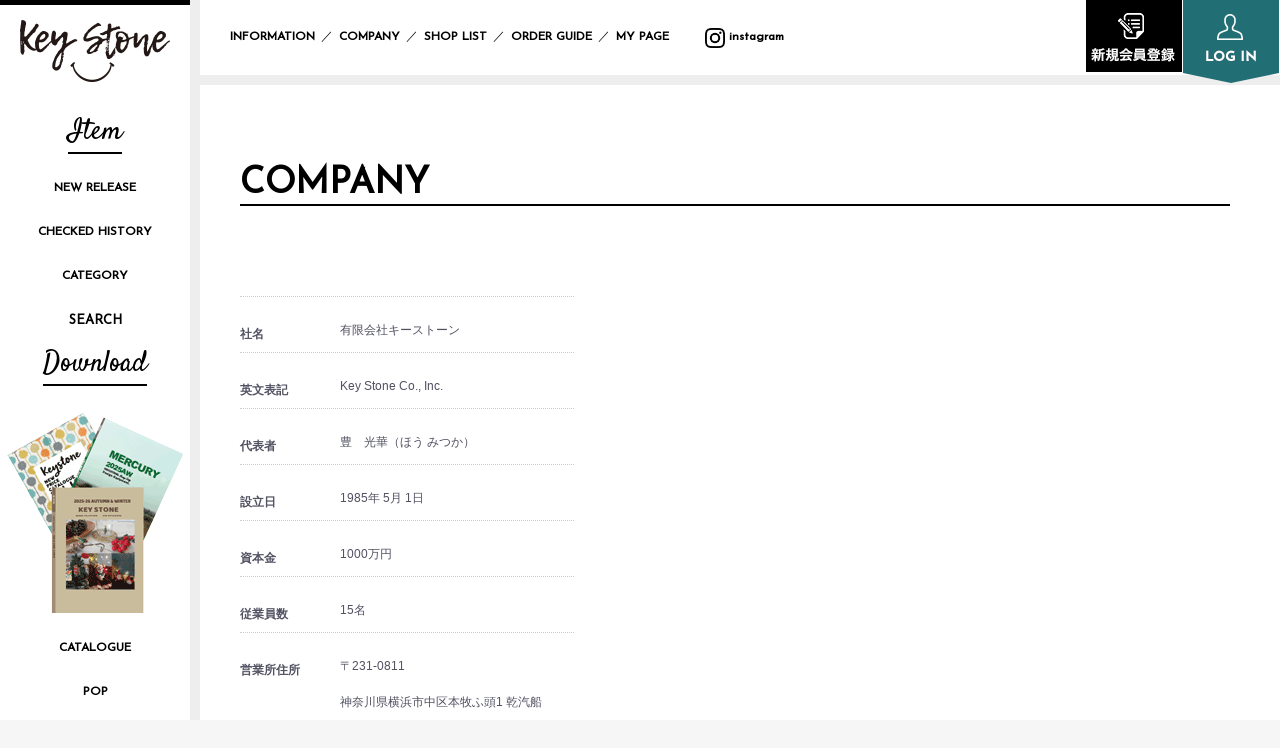

--- FILE ---
content_type: text/html; charset=UTF-8
request_url: https://ks-zakka.com/user_data/company
body_size: 14337
content:
<!doctype html>
<html lang="ja">
<head prefix="og: http://ogp.me/ns# fb: http://ogp.me/ns/fb# product: http://ogp.me/ns/product#">
    <meta charset="utf-8">
    <meta name="viewport" content="width=device-width, initial-scale=1, shrink-to-fit=no">
    <meta name="eccube-csrf-token" content="R2qlXV5-WrkZ7gtXd135LLDaq6UTeIRU2Dfs2TUwbyE">
    <title>KEY STONE / 会社概要</title>
                <meta name="description" content="安くてかわいい雑貨メーカーキーストーンの会社概要のページです。">
                <meta name="keywords" content="keystone,会社概要">
                <link rel="icon" href="/html/template/default/assets/img/common/favicon.ico">
    <link rel="stylesheet" href="https://maxcdn.bootstrapcdn.com/bootstrap/3.3.7/css/bootstrap.min.css">
    <link rel="stylesheet" href="https://use.fontawesome.com/releases/v5.3.1/css/all.css" integrity="sha384-mzrmE5qonljUremFsqc01SB46JvROS7bZs3IO2EmfFsd15uHvIt+Y8vEf7N7fWAU" crossorigin="anonymous">
    <link rel="stylesheet" href="//cdn.jsdelivr.net/jquery.slick/1.6.0/slick.css">
    <link rel="stylesheet" href="/html/template/default/assets/css/style.css">
        <script src="https://code.jquery.com/jquery-3.3.1.min.js" integrity="sha256-FgpCb/KJQlLNfOu91ta32o/NMZxltwRo8QtmkMRdAu8=" crossorigin="anonymous"></script>
    <script>
        $(function() {
            $.ajaxSetup({
                'headers': {
                    'ECCUBE-CSRF-TOKEN': $('meta[name="eccube-csrf-token"]').attr('content')
                }
            });
        });
    </script>
                    <!-- ▼gfont -->
            <link href="https://fonts.googleapis.com/css?family=Josefin+Sans|Satisfy" rel="stylesheet">
<script type="text/javascript" src="/eccube/html/template/default/assets/js/footerFixed.js"></script>
        <!-- ▲gfont -->
    <!-- ▼IE11対策用 -->
            <script src="/eccube/html/template/default/assets/js/jquery-3.1.1.min.js"></script>
<script src="/eccube/html/template/default/assets/js/ofi.js"></script>
<script>objectFitImages();</script>
<script type="text/javascript">
$(function(){
	$(document).on('contextmenu',function(e){
		return false;
	});
});
</script>
        <!-- ▲IE11対策用 -->
    <!-- ▼GoogleAnalytics -->
            <meta name="google-site-verification" content="google-site-verification=qQ4EiygJ8XIZogXU1yqVuDksd9z5pwEdPY3wX7MicK0" />
<!-- Google tag (gtag.js) -->
<script async src="https://www.googletagmanager.com/gtag/js?id=G-L5G4LQFG7M"></script>
<script>
  window.dataLayer = window.dataLayer || [];
  function gtag(){dataLayer.push(arguments);}
  gtag('js', new Date());

  gtag('config', 'G-L5G4LQFG7M');
</script>
<link rel="shortcut icon" href="/favicons/favicon.ico" />
<link rel="apple-touch-icon" href="/favicons/apple-touch-icon-180x180.png" sizes="180x180">
<link rel="icon" type="image/png" href="/favicons/icon-192x192.png" sizes="192x192">
        <!-- ▲GoogleAnalytics -->

            </head>
<body id="page_user_data" class="other_page">

<div class="ec-layoutRole">
        
        
    <div class="ec-layoutRole__contents">
                            <div class="ec-layoutRole__left">
                    <!-- ▼ロゴ -->
            <div class="ec-headerRole">
    <div class="ec-headerRole__title">
        <div class="ec-headerTitle">
            <div class="ec-headerTitle__title">
                <h1 class="header_logo">
  <a href="https://ks-zakka.com/">
      <img src="/html/template/default/assets/img/top/shop_logo.png">
  </a>
</h1>
            </div>
        </div>
    </div>
</div>
        <!-- ▲ロゴ -->
    <!-- ▼カテゴリナビ(PC) -->
            

<script type="text/javascript">
	function entryChange(){
		if(document.getElementById('changeSelect')){
			id = document.getElementById('changeSelect').value;
			document.getElementById('cid').value=id;
			if(id == '15'){
				//フォーム
				document.getElementById('sab_category15').style.display = "";
				document.getElementById('sab_category14').style.display = "none";
				document.getElementById('sab_category13').style.display = "none";
				document.getElementById('sab_category12').style.display = "none";
				document.getElementById('sab_category11').style.display = "none";
				document.getElementById('sab_category10').style.display = "none";
				document.getElementById('sab_category9').style.display = "none";
				document.getElementById('sab_category7').style.display = "none";
				document.getElementById('sab_category5').style.display = "none";
				document.getElementById('sab_category1').style.display = "none";
			}else if(id == '14'){
				//フォーム
				document.getElementById('sab_category14').style.display = "";
				document.getElementById('sab_category15').style.display = "none";
				document.getElementById('sab_category13').style.display = "none";
				document.getElementById('sab_category12').style.display = "none";
				document.getElementById('sab_category11').style.display = "none";
				document.getElementById('sab_category10').style.display = "none";
				document.getElementById('sab_category9').style.display = "none";
				document.getElementById('sab_category7').style.display = "none";
				document.getElementById('sab_category5').style.display = "none";
				document.getElementById('sab_category1').style.display = "none";
			}else if(id == '13'){
				//フォーム
				document.getElementById('sab_category13').style.display = "";
				document.getElementById('sab_category15').style.display = "none";
				document.getElementById('sab_category14').style.display = "none";
				document.getElementById('sab_category12').style.display = "none";
				document.getElementById('sab_category11').style.display = "none";
				document.getElementById('sab_category10').style.display = "none";
				document.getElementById('sab_category9').style.display = "none";
				document.getElementById('sab_category7').style.display = "none";
				document.getElementById('sab_category5').style.display = "none";
				document.getElementById('sab_category1').style.display = "none";
			}else if(id == '12'){
				//フォーム
				document.getElementById('sab_category12').style.display = "";
				document.getElementById('sab_category15').style.display = "none";
				document.getElementById('sab_category14').style.display = "none";
				document.getElementById('sab_category13').style.display = "none";
				document.getElementById('sab_category11').style.display = "none";
				document.getElementById('sab_category10').style.display = "none";
				document.getElementById('sab_category9').style.display = "none";
				document.getElementById('sab_category7').style.display = "none";
				document.getElementById('sab_category5').style.display = "none";
				document.getElementById('sab_category1').style.display = "none";
			}else if(id == '11'){
				//フォーム
				document.getElementById('sab_category11').style.display = "";
				document.getElementById('sab_category15').style.display = "none";
				document.getElementById('sab_category14').style.display = "none";
				document.getElementById('sab_category13').style.display = "none";
				document.getElementById('sab_category12').style.display = "none";
				document.getElementById('sab_category10').style.display = "none";
				document.getElementById('sab_category9').style.display = "none";
				document.getElementById('sab_category7').style.display = "none";
				document.getElementById('sab_category5').style.display = "none";
				document.getElementById('sab_category1').style.display = "none";
			}else if(id == '10'){
				//フォーム
				document.getElementById('sab_category10').style.display = "";
				document.getElementById('sab_category15').style.display = "none";
				document.getElementById('sab_category14').style.display = "none";
				document.getElementById('sab_category13').style.display = "none";
				document.getElementById('sab_category12').style.display = "none";
				document.getElementById('sab_category11').style.display = "none";
				document.getElementById('sab_category9').style.display = "none";
				document.getElementById('sab_category7').style.display = "none";
				document.getElementById('sab_category5').style.display = "none";
				document.getElementById('sab_category1').style.display = "none";
			}else if(id == '9'){
				//フォーム
				document.getElementById('sab_category9').style.display = "";
				document.getElementById('sab_category15').style.display = "none";
				document.getElementById('sab_category14').style.display = "none";
				document.getElementById('sab_category13').style.display = "none";
				document.getElementById('sab_category12').style.display = "none";
				document.getElementById('sab_category11').style.display = "none";
				document.getElementById('sab_category10').style.display = "none";
				document.getElementById('sab_category7').style.display = "none";
				document.getElementById('sab_category5').style.display = "none";
				document.getElementById('sab_category1').style.display = "none";
			}else if(id == '7'){
				//フォーム
				document.getElementById('sab_category7').style.display = "";
				document.getElementById('sab_category15').style.display = "none";
				document.getElementById('sab_category14').style.display = "none";
				document.getElementById('sab_category13').style.display = "none";
				document.getElementById('sab_category12').style.display = "none";
				document.getElementById('sab_category11').style.display = "none";
				document.getElementById('sab_category10').style.display = "none";
				document.getElementById('sab_category9').style.display = "none";
				document.getElementById('sab_category5').style.display = "none";
				document.getElementById('sab_category1').style.display = "none";
			}else if(id == '5'){
				//フォーム
				document.getElementById('sab_category5').style.display = "";
				document.getElementById('sab_category15').style.display = "none";
				document.getElementById('sab_category14').style.display = "none";
				document.getElementById('sab_category13').style.display = "none";
				document.getElementById('sab_category12').style.display = "none";
				document.getElementById('sab_category11').style.display = "none";
				document.getElementById('sab_category10').style.display = "none";
				document.getElementById('sab_category9').style.display = "none";
				document.getElementById('sab_category7').style.display = "none";
				document.getElementById('sab_category1').style.display = "none";
				}else if(id == '1'){
				//フォーム
				document.getElementById('sab_category1').style.display = "";
				document.getElementById('sab_category15').style.display = "none";
				document.getElementById('sab_category14').style.display = "none";
				document.getElementById('sab_category13').style.display = "none";
				document.getElementById('sab_category12').style.display = "none";
				document.getElementById('sab_category11').style.display = "none";
				document.getElementById('sab_category10').style.display = "none";
				document.getElementById('sab_category9').style.display = "none";
				document.getElementById('sab_category7').style.display = "none";
				document.getElementById('sab_category5').style.display = "none";
			}else{
				//フォーム
				document.getElementById('sab_category15').style.display = "none";
				document.getElementById('sab_category14').style.display = "none";
				document.getElementById('sab_category13').style.display = "none";
				document.getElementById('sab_category12').style.display = "none";
				document.getElementById('sab_category11').style.display = "none";
				document.getElementById('sab_category10').style.display = "none";
				document.getElementById('sab_category9').style.display = "none";
				document.getElementById('sab_category7').style.display = "none";
				document.getElementById('sab_category5').style.display = "none";
				document.getElementById('sab_category1').style.display = "none";
			}
		}
	}

window.onload = entryChange;
	
</script>
<script type="text/javascript">
	function entryChange2(obj){
	var idx = obj.selectedIndex;
    var id2 = obj.options[idx].value; // 値
	document.getElementById('cid').value=id2;
			
			}
</script>
    <style>
    /* ========================================================== */
/*   ここから下がメニューの設定                               */
/* ========================================================== */

/* メニューのON/OFFを保存する為のチェックボックス 非表示 */
#menuOn{
  display : none
}

menu ul{
position: fixed
  font-size   : 20px;
  line-height : 20px;
  //height      : 40px;
  width       : 100%;
  min-width   : 290px;
  z-index: 10000;
  display: block;
}

/* メニュー */
#menuOn:checked + menu{
 //max-width : 960px;/*コンテナと同じ数値を指定しておく必要あり*/
  z-index   : 20;
}

input[type="text"]:focus { max-width : 960px;/*コンテナと同じ数値を指定しておく必要あり*/
  z-index   : 20;}

/* オーバーレイ                                         */
/* メニューが表示されているときに                   */
/* LightBoxのように画面全体を覆うブロックを表示する     */
/* これによってメニュー部分を除いて                     */
/* 画面全体がチェックボックスへのクリックになるので     */
/* メニュー以外の部分をクリックするとメニューが閉じます */
#menuOn:checked + menu + div.overlay{
display:block;
  position : fixed;
  top      :  0;
  bottom   :  0;
  left     :  0;
  right    :  0;
  z-index  : 10;
  background : rgba(0,0,0,0.5);
}

#menuOn:checked + menu ul{
  display: block;
  z-index  : 100;
}

menu li a{
  display       : block;
  padding       :  10px;
}

menu li{
    padding-top: 20px;
  list-style-type : none;
  /* メニュー要素の背景色と合わせる*/
  background:rgba(0,0,0,0.90);
  color        : #fff;
  min-width       :  105px;
  max-width       :  312px;
  white-space     : nowrap;
  text-overflow   : ellipsis;
}

menu ul{
  position: absolute;
  top    : -320px;
  left  : 190px;
  width:312px;
  display: none;
  height:100vh;
}

/* ハンバーガーメニュー */
#menuOn + menu::after {
  position     : absolute;
  z-index      : 30;
  display      : block;
  content      : 'SEARCH';/* ハンバーガーメニュー*/
  line-height  : 30px;
  width        : 190px;
  padding : 0;
  color        : #000;
  right        :  0px;
  left        :  0px;
  top          :  0px;
  background   : #fff;
  font-size:13px;
}



/* メニューを閉じる */
#menuOn:checked + menu::after {
    color:#fff;
 background   : #000;
  content : '検索';/* 閉じるボタン */
}

#menuOn + menu:hover::after {
  color:#fff;
 background   : #000;
  content : '検索';/* 閉じるボタン */
}


    </style>
 

<div class="side_nav">
<h1 class="nav_title">Item</h1>
<ul>
<li class="sub-menu side_nav_fst"><a href="/products/list?category_id=98" data-tooltip="新着商品">NEW RELEASE</a>
                                <ul class="sub-menu-nav">

                 <li>
                     <a href="https://ks-zakka.com/products/list?category_id=382">
        新入荷｜クリスマス商品続々と入荷！
        </a>
                </li>
                
                 <li>
                     <a href="https://ks-zakka.com/products/list?category_id=381">
        新入荷｜今期のブランケットが揃いました！
        </a>
                </li>
                
                 <li>
                     <a href="https://ks-zakka.com/products/list?category_id=380">
        新入荷｜MCR STACKING MUG &amp; BAR MAT
        </a>
                </li>
                
                 <li>
                     <a href="https://ks-zakka.com/products/list?category_id=379">
        再入荷｜コットンメッシュバッグ
        </a>
                </li>
                
                 <li>
                     <a href="https://ks-zakka.com/products/list?category_id=378">
        新入荷｜PVCバッグシリーズ
        </a>
                </li>
                
                 <li>
                     <a href="https://ks-zakka.com/products/list?category_id=376">
        再入荷｜ブラス、アルミシリーズ
        </a>
                </li>
                
                 <li>
                     <a href="https://ks-zakka.com/products/list?category_id=375">
        再入荷｜PUB MIRROR
        </a>
                </li>
                
                 <li>
                     <a href="https://ks-zakka.com/products/list?category_id=374">
        新入荷｜LED FLOWER LIGHT
        </a>
                </li>
                
                 <li>
                     <a href="https://ks-zakka.com/products/list?category_id=373">
        新入荷｜コミックドッグ
        </a>
                </li>
                
                 <li>
                     <a href="https://ks-zakka.com/products/list?category_id=372">
        新入荷｜メタルポストカード　フラワーチルドレン
        </a>
                </li>
                        </ul>
                                                                                                                                                                                                        </li>    
<li class="side_nav_fst"><a href="/user_data/checked-history" data-tooltip="閲覧履歴">CHECKED HISTORY</a></li>
<li class="sub-menu side_nav_fst"><a href="#" data-tooltip="カテゴリー">CATEGORY</a>
  

        <ul class="sub-menu-nav">
            
                                                                            <li>
                             <a href="https://ks-zakka.com/products/list?category_id=1">
        FASHION
        </a>
                    <ul class="sub-menu-nav">
                                 <li>
                             <a href="https://ks-zakka.com/products/list?category_id=35">
        バッグ
        </a>
        
                </li>
                                 <li>
                             <a href="https://ks-zakka.com/products/list?category_id=39">
        ポーチ
        </a>
        
                </li>
                                 <li>
                             <a href="https://ks-zakka.com/products/list?category_id=42">
        小物入れ
        </a>
        
                </li>
                                 <li>
                             <a href="https://ks-zakka.com/products/list?category_id=50">
        バンダナ・ハンカチ
        </a>
        
                </li>
                                 <li>
                             <a href="https://ks-zakka.com/products/list?category_id=74">
        その他
        </a>
        
                </li>
                        </ul>
        
                </li>
                                                    <li>
                             <a href="https://ks-zakka.com/products/list?category_id=5">
        CLOCK
        </a>
                    <ul class="sub-menu-nav">
                                 <li>
                             <a href="https://ks-zakka.com/products/list?category_id=49">
        ウォールデコレーション
        </a>
        
                </li>
                                 <li>
                             <a href="https://ks-zakka.com/products/list?category_id=48">
        スタンドデコレーション
        </a>
        
                </li>
                        </ul>
        
                </li>
                                                    <li>
                             <a href="https://ks-zakka.com/products/list?category_id=7">
        DECORATION
        </a>
                    <ul class="sub-menu-nav">
                                 <li>
                             <a href="https://ks-zakka.com/products/list?category_id=73">
        バラエティー
        </a>
        
                </li>
                                 <li>
                             <a href="https://ks-zakka.com/products/list?category_id=19">
        ライト・照明
        </a>
        
                </li>
                                 <li>
                             <a href="https://ks-zakka.com/products/list?category_id=26">
        ウォールデコレーション
        </a>
        
                </li>
                                 <li>
                             <a href="https://ks-zakka.com/products/list?category_id=34">
        スタンドデコレーション
        </a>
        
                </li>
                                 <li>
                             <a href="https://ks-zakka.com/products/list?category_id=53">
        ノスタルジック
        </a>
        
                </li>
                                 <li>
                             <a href="https://ks-zakka.com/products/list?category_id=58">
        レター
        </a>
        
                </li>
                        </ul>
        
                </li>
                                                                                        <li>
                             <a href="https://ks-zakka.com/products/list?category_id=9">
        SEASON
        </a>
                    <ul class="sub-menu-nav">
                                 <li>
                             <a href="https://ks-zakka.com/products/list?category_id=59">
        サマー
        </a>
        
                </li>
                                 <li>
                             <a href="https://ks-zakka.com/products/list?category_id=18">
        クリスマス
        </a>
        
                </li>
                                 <li>
                             <a href="https://ks-zakka.com/products/list?category_id=20">
        ブランケット
        </a>
        
                </li>
                                 <li>
                             <a href="https://ks-zakka.com/products/list?category_id=21">
        防寒具
        </a>
        
                </li>
                                 <li>
                             <a href="https://ks-zakka.com/products/list?category_id=65">
        レジャー
        </a>
        
                </li>
                                 <li>
                             <a href="https://ks-zakka.com/products/list?category_id=97">
        その他
        </a>
        
                </li>
                        </ul>
        
                </li>
                                                    <li>
                             <a href="https://ks-zakka.com/products/list?category_id=10">
        INTERIOR
        </a>
                    <ul class="sub-menu-nav">
                                 <li>
                             <a href="https://ks-zakka.com/products/list?category_id=23">
        マット
        </a>
        
                </li>
                                 <li>
                             <a href="https://ks-zakka.com/products/list?category_id=24">
        クッション
        </a>
        
                </li>
                                 <li>
                             <a href="https://ks-zakka.com/products/list?category_id=28">
        マルチカバー/カーテン
        </a>
        
                </li>
                                 <li>
                             <a href="https://ks-zakka.com/products/list?category_id=29">
        サニタリー
        </a>
        
                </li>
                                 <li>
                             <a href="https://ks-zakka.com/products/list?category_id=30">
        収納
        </a>
        
                </li>
                                 <li>
                             <a href="https://ks-zakka.com/products/list?category_id=31">
        その他
        </a>
        
                </li>
                                 <li>
                             <a href="https://ks-zakka.com/products/list?category_id=33">
        ウォールデコレーション
        </a>
        
                </li>
                                 <li>
                             <a href="https://ks-zakka.com/products/list?category_id=38">
        フラワーベース
        </a>
        
                </li>
                                 <li>
                             <a href="https://ks-zakka.com/products/list?category_id=44">
        フレーム
        </a>
        
                </li>
                                 <li>
                             <a href="https://ks-zakka.com/products/list?category_id=45">
        小物入れ
        </a>
        
                </li>
                                 <li>
                             <a href="https://ks-zakka.com/products/list?category_id=51">
        ライト・照明
        </a>
        
                </li>
                                 <li>
                             <a href="https://ks-zakka.com/products/list?category_id=52">
        レター
        </a>
        
                </li>
                        </ul>
        
                </li>
                                                    <li>
                             <a href="https://ks-zakka.com/products/list?category_id=11">
        KITCHEN
        </a>
                    <ul class="sub-menu-nav">
                                 <li>
                             <a href="https://ks-zakka.com/products/list?category_id=61">
        カトラリー
        </a>
        
                </li>
                                 <li>
                             <a href="https://ks-zakka.com/products/list?category_id=25">
        テーブルウエア
        </a>
        
                </li>
                                 <li>
                             <a href="https://ks-zakka.com/products/list?category_id=36">
        ファブリック
        </a>
        
                </li>
                                 <li>
                             <a href="https://ks-zakka.com/products/list?category_id=62">
        バラエティー
        </a>
        
                </li>
                        </ul>
        
                </li>
                                                    <li>
                             <a href="https://ks-zakka.com/products/list?category_id=12">
        GREEN
        </a>
                    <ul class="sub-menu-nav">
                                 <li>
                             <a href="https://ks-zakka.com/products/list?category_id=54">
        プランター・ハンギング
        </a>
        
                </li>
                                 <li>
                             <a href="https://ks-zakka.com/products/list?category_id=55">
        イミテーション
        </a>
        
                </li>
                        </ul>
        
                </li>
                                                    <li>
                             <a href="https://ks-zakka.com/products/list?category_id=13">
        KIDS
        </a>
                    <ul class="sub-menu-nav">
                                 <li>
                             <a href="https://ks-zakka.com/products/list?category_id=70">
        バッグ
        </a>
        
                </li>
                                 <li>
                             <a href="https://ks-zakka.com/products/list?category_id=71">
        レイングッズ
        </a>
        
                </li>
                                 <li>
                             <a href="https://ks-zakka.com/products/list?category_id=72">
        サングラス
        </a>
        
                </li>
                        </ul>
        
                </li>
                                                    <li>
                             <a href="https://ks-zakka.com/products/list?category_id=14">
        FERNANDA
        </a>
                    <ul class="sub-menu-nav">
                                 <li>
                             <a href="https://ks-zakka.com/products/list?category_id=255">
        テスター
        </a>
        
                </li>
                                 <li>
                             <a href="https://ks-zakka.com/products/list?category_id=75">
        ボディーケア用品
        </a>
        
                </li>
                                 <li>
                             <a href="https://ks-zakka.com/products/list?category_id=77">
        ハンドケア用品
        </a>
        
                </li>
                                 <li>
                             <a href="https://ks-zakka.com/products/list?category_id=78">
        ヘアケア用品
        </a>
        
                </li>
                                 <li>
                             <a href="https://ks-zakka.com/products/list?category_id=79">
        アロマ
        </a>
        
                </li>
                                 <li>
                             <a href="https://ks-zakka.com/products/list?category_id=76">
        その他
        </a>
        
                </li>
                        </ul>
        
                </li>
                                                    <li>
                             <a href="https://ks-zakka.com/products/list?category_id=15">
        MERCURY
        </a>
                    <ul class="sub-menu-nav">
                                 <li>
                             <a href="https://ks-zakka.com/products/list?category_id=80">
        収納
        </a>
        
                </li>
                                 <li>
                             <a href="https://ks-zakka.com/products/list?category_id=81">
        ファブリック
        </a>
        
                </li>
                                 <li>
                             <a href="https://ks-zakka.com/products/list?category_id=82">
        ガレージ
        </a>
        
                </li>
                                 <li>
                             <a href="https://ks-zakka.com/products/list?category_id=83">
        クロック
        </a>
        
                </li>
                                 <li>
                             <a href="https://ks-zakka.com/products/list?category_id=84">
        ステーショナリー
        </a>
        
                </li>
                                 <li>
                             <a href="https://ks-zakka.com/products/list?category_id=85">
        その他
        </a>
        
                </li>
                                 <li>
                             <a href="https://ks-zakka.com/products/list?category_id=86">
        テーブルウエア
        </a>
        
                </li>
                                 <li>
                             <a href="https://ks-zakka.com/products/list?category_id=88">
        ライト・照明
        </a>
        
                </li>
                                 <li>
                             <a href="https://ks-zakka.com/products/list?category_id=90">
        マット
        </a>
        
                </li>
                                 <li>
                             <a href="https://ks-zakka.com/products/list?category_id=91">
        サニタリー
        </a>
        
                </li>
                                 <li>
                             <a href="https://ks-zakka.com/products/list?category_id=92">
        アウトドア
        </a>
        
                </li>
                                 <li>
                             <a href="https://ks-zakka.com/products/list?category_id=94">
        バッグ
        </a>
        
                </li>
                                 <li>
                             <a href="https://ks-zakka.com/products/list?category_id=95">
        ウォールデコレーション
        </a>
        
                </li>
                                 <li>
                             <a href="https://ks-zakka.com/products/list?category_id=96">
        レイングッズ
        </a>
        
                </li>
                        </ul>
        
                </li>
                                                 <!--{* ▼会員だけに表示 *}-->
               <!-- -->
                                                                                                                             <li>
                             <a href="https://ks-zakka.com/products/list?category_id=271">
        KS collection
        </a>
        
                </li>
                                </ul>
        
</li>
<li class="sub-menu side_nav_fst" style="z-index:100;">
<label for="menuOn">
    <input id="menuOn" type="checkbox">
<menu>
<ul class="sub-menu-nav">
    <li>
        <div class="ec-headerSearch">
    <form method="get" class="searchform" action="/products/list">
        <div class="ec-headerSearch__category">
            <div class="ec-select">
                            <select name="category_id1" class="category_id ec-select_search" id="changeSelect" onchange="entryChange();">
								<option value="">カテゴリーを選択</option>
								<option value="15">MERCURY</option>
								<option value="14">FERNANDA</option>
								<option value="13">KIDS</option>
								<option value="12">GREEN</option>
								<option value="11">KITCHEN</option>
								<option value="10">INTERIOR</option>
								<option value="9">SEASON</option>
								<option value="7">DECORATION</option>
								<option value="5">CLOCK</option>
								<option value="1">FASHION</option>
								<!--{* ▼会員だけに表示 *}-->
							</select>
							 </div>
	<div class="ec-select">			
    <select name="category_id2" class="category_id ec-select_search" id="sab_category15" onchange="entryChange2(this);">
		<option value="">サブカテゴリーを選択</option>
		<option value="94">　バッグ</option>
		<option value="80">　収納</option>
		<option value="81">　ファブリック</option>
		<option value="82">　ガレージ</option>
		<option value="83">　クロック</option>
		<option value="84">　ステーショナリー</option>
		<option value="95">　ウォールデコレーション</option>
		<option value="96">　レイングッズ</option>
		<option value="86">　テーブルウエア</option>
		<option value="87">　デコレーション</option>
		<option value="92">　アウトドア</option>
		<option value="90">　マット</option>
		<option value="91">　サニタリー</option>
		<option value="93">　インテリア</option>
		<option value="88">　ライト・照明</option>
		<option value="85">　その他</option>
		</select>
		<select name="category_id3" class="category_id ec-select_search" id="sab_category14" onchange="entryChange2(this);">	
		<option value="">サブカテゴリーを選択</option>
			<option value="75">　ボディーケア用品</option>
			<option value="77">　ハンドケア用品</option>
			<option value="78">　ヘアケア用品</option>
			<option value="79">　アロマ</option>
			<option value="76">　その他</option>
		</select>
		<select name="category_id4" class="category_id ec-select_search" id="sab_category13" onchange="entryChange2(this);">	
		<option value="">サブカテゴリーを選択</option>
			<option value="70">　バッグ</option>
			<option value="69">　バラエティー</option>
			<option value="68">　カトラリー</option>
			<option value="67">　テーブルウェア</option>
			<option value="71">　レイングッズ</option>
			<option value="72">　サングラス</option>
		</select>
		<select name="category_id5" class="category_id ec-select_search" id="sab_category12" onchange="entryChange2(this);">	
		<option value="">サブカテゴリーを選択</option>
			<option value="54">　プランター・ハンギング</option>
			<option value="55">　イミテーション</option>
			<option value="56">　クッション</option>
			<option value="57">　ウォールデコレーション</option>
			<option value="40">　その他</option>
		</select>
		<select name="category_id6" class="category_id ec-select_search" id="sab_category11" onchange="entryChange2(this);">
		<option value="">サブカテゴリーを選択</option>
			<option value="61">　カトラリー</option>
			<option value="22">　マット</option>
			<option value="25">　テーブルウエア</option>
			<option value="36">　ファブリック</option>
			<option value="62">　バラエティー</option>
			<option value="37">　収納</option>
			<option value="41">　バッグ</option>
			<option value="63">　その他</option>
		</select>
		<select name="category_id7" class="category_id ec-select_search" id="sab_category10" onchange="entryChange2(this);">	
		<option value="">サブカテゴリーを選択</option>
			<option value="52">　レター</option>
			<option value="51">　ライト・照明</option>
			<option value="46">　テーブルウエア</option>
			<option value="44">　フレーム</option>
			<option value="23">　マット</option>
			<option value="24">　クッション</option>
			<option value="28">　マルチカバー/カーテン</option>
			<option value="29">　サニタリー</option>
			<option value="30">　収納</option>
			<option value="32">　ステーショナリー</option>
			<option value="33">　ウォールデコレーション</option>
			<option value="60">　バラエティー</option>
			<option value="38">　ポーチ</option>
			<option value="45">　小物入れ</option>
			<option value="66">　サニタリー</option>
			<option value="31">　その他</option>
		</select>
		<select name="category_id8" class="category_id ec-select_search" id="sab_category9" onchange="entryChange2(this);">
		<option value="">サブカテゴリーを選択</option>
			<option value="59">　サマー</option>
			<option value="18">　クリスマス</option>
			<option value="20">　ブランケット</option>
			<option value="21">　防寒具</option>
			<option value="64">　バッグ</option>
			<option value="65">　レジャー</option>
			<option value="97">　その他</option>
		</select>
		<select name="category_id9" class="category_id ec-select_search" id="sab_category7" onchange="entryChange2(this);">	
		<option value="">サブカテゴリーを選択</option>
			<option value="73">　バラエティー</option>
			<option value="47">　フレーム</option>
			<option value="19">　ライト・照明</option>
			<option value="26">　ウォールデコレーション</option>
			<option value="34">　スタンドデコレーション</option>
			<option value="53">　ノスタルジック</option>
			<option value="58">　レター</option>
		</select>
		<select name="category_id9" class="category_id ec-select_search" id="sab_category5" onchange="entryChange2(this);">	
		<option value="">サブカテゴリーを選択</option>
			<option value="49">　ウォールデコレーション</option>
			<option value="48">　スタンドデコレーション</option>
		</select>
		<select name="category_id10" class="category_id ec-select_search" id="sab_category1" onchange="entryChange2(this);">	
		<option value="">サブカテゴリーを選択</option>
			<option value="35">　バッグ</option>
			<option value="39">　ポーチ</option>
			<option value="42">　小物入れ</option>
			<option value="50">　ファブリック</option>
			<option value="74">　その他</option>
		</select>
            </div>
            
            <div class="ec-check_tag">
            <h3>タグを選択</h3>
            <div>
            <input type="checkbox" name="tag_id" id="tag1" value="20"><label for="tag1" class="checkbox">デコラティブ</label><br>
            <input type="checkbox" name="tag_id" id="tag2" value="19"><label for="tag2" class="checkbox">インダストリアル</label><br>
            <input type="checkbox" name="tag_id" id="tag3" value="18"><label for="tag3" class="checkbox">ストリート</label><br>
            <input type="checkbox" name="tag_id" id="tag4" value="17"><label for="tag4" class="checkbox">トライバル</label><br>
            <input type="checkbox" name="tag_id" id="tag5" value="16"><label for="tag5" class="checkbox">サーフ・トロピカル</label><br>
            <input type="checkbox" name="tag_id" id="tag6" value="15"><label for="tag6" class="checkbox">シャビー・シック</label><br>
            <input type="checkbox" name="tag_id" id="tag7" value="14"><label for="tag7" class="checkbox">アウトドア</label><br>
            <input type="checkbox" name="tag_id" id="tag8" value="13"><label for="tag8" class="checkbox">シンプル</label><br>
            <input type="checkbox" name="tag_id" id="tag9" value="12"><label for="tag9" class="checkbox">ヨーロピアン</label><br>
            </div>
            <div>
            <input type="checkbox" name="tag_id" id="tag10" value="11"><label for="tag10" class="checkbox">ポップ・キュート</label><br>
            <input type="checkbox" name="tag_id" id="tag11" value="10"><label for="tag11" class="checkbox">モダン</label><br>
            <input type="checkbox" name="tag_id" id="tag12" value="9"><label for="tag12" class="checkbox">クラフト</label><br>
            <input type="checkbox" name="tag_id" id="tag13" value="8"><label for="tag13" class="checkbox">エレガント</label><br>
            <input type="checkbox" name="tag_id" id="tag14" value="7"><label for="tag14" class="checkbox">ナチュラル</label><br>
            <input type="checkbox" name="tag_id" id="tag15" value="6"><label for="tag15" class="checkbox">カラフル</label><br>
            <input type="checkbox" name="tag_id" id="tag16" value="5"><label for="tag16" class="checkbox">アメリカ</label><br>
            <input type="checkbox" name="tag_id" id="tag17" value="4"><label for="tag17" class="checkbox">ビンテージ</label><br>
            </div>
            </div>
        </div>
        <div class="ec-headerSearch__keyword">
            <div class="ec-input">
                <input type="search" name="page_name" maxlength="50" class="search-name" placeholder="ページ数" />
            </div>
        </div>
        <br>
        <div class="ec-headerSearch__keyword">
            <div class="ec-input">
                <input type="search" name="name" maxlength="50" class="search-name" placeholder="キーワード、品番" />
            </div>
<input type="hidden" name="category_id" id="cid" value="">
			
        </div>
        <div class="ec-headerSearch__btn">
        <button type="submit">
                    <div class="ec-icon">
                        検索する
                        
                    </div>
                </button>
                </div>
    </form>
</div>
    </li>
</ul>
</menu>
 <div class="overlay"></div>
  </label>
</li>
<!--{* ▼会員だけに表示 *}-->
</ul>
<h1 class="nav_title">Download</h1>
<ul>
<li><a href="/products/list?category_id=8"><img src="/eccube/html/user_data/cataloguejkts_2025AW.png"></a></li>
<li class="side_nav_fst"><a href="/products/list?category_id=8" data-tooltip="カタログの取得・閲覧">CATALOGUE</a></li> 
<li class="side_nav_fst"><a href="/products/list?category_id=102" data-tooltip="ポップ">POP</a></li>
<li class="side_nav_fst"><a href="/user_data/stocklist" data-tooltip="在庫表">STOCK LIST</a></li>
<li class="side_nav_fst"><a href="/user_data/ordersheet" data-tooltip="注文表">ORDER SHEET</a></li>
</ul>
</div>
        <!-- ▲カテゴリナビ(PC) -->

            </div>
        
                                    
        <div class="ec-layoutRole__mainWithColumn">
                                        <div class="ec-layoutRole__mainTop">
                        <!-- ▼ヘッダー(商品検索・ログインナビ・カート) -->
            <div class="ec-headerNaviRole">
    <div class="ec-headerNaviRole__left">
        <div class="sp_logo"><a href="/"><img src="/eccube/html/template/default/assets/img/top/shop_logo.png"></a></div>
        <div class="ec-headerNav">
        <a href="/user_data/information" data-tooltip="新着情報">INFORMATION</a>／<a href="/user_data/company" data-tooltip="会社概要">COMPANY</a><!--／<a href="/eccube/user_data/recruit" data-tooltip="採用情報">RECRUIT</a>-->／<a href="/user_data/shoplist" data-tooltip="店舗一覧">SHOP LIST</a>／<a href="/user_data/orderguide" data-tooltip="注文ガイド">ORDER GUIDE</a>／<a href="/mypage/" data-tooltip="マイページ">MY PAGE　　</a><a href="https://www.instagram.com/key_stone_zakka/" target="_blank"><img src="/eccube/html/template/default/assets/img/common/header_insta_logo.png" style="vertical-align:middle;width:20px; "> instagram</a>

        </div>
        <div class="ec-headerRole__navSP">
            
<div class="ec-headerNavSP">
    <i class="fas fa-bars"></i>
</div>
        </div>
    </div>
    <div class="ec-headerNaviRole__right">
        <div class="ec-headerNaviRole__nav">
            

<div class="ec-headerNav_r">
            <div class="ec-headerRole__touroku">
            <a href="/user_data/registration"><img src="/html/template/default/assets/img/top/btn_touroku.png"></a>
        </div>
        <div class="ec-headerRole__login">
            <a href="/mypage/login" target="_parent"><img src="/html/template/default/assets/img/top/btn_login.png"></a>
        </div></div>
        </div>
    </div>
    
</div>
        <!-- ▲ヘッダー(商品検索・ログインナビ・カート) -->

                </div>
            
                        
<div class="ec-role">
    <div class="ec-pageHeader">
        <h1>COMPANY</h1>
    </div>
    <div class="ec-pageHeader">
        <div class="ec-off1Grid__cell d-flex">
            <div class="ec-borderedDefs">
                                    <dl id="help_about_box__company_name">
                        <dt>
                            <label class="ec-label">社名</label>
                        </dt>
                        <dd>有限会社キーストーン</dd>
                    </dl>
                                                    <dl id="help_about_box__shopnameeng">
                        <dt>
                            <label class="ec-label">英文表記</label>
                        </dt>
                        <dd>Key Stone Co., Inc.</dd>
                    </dl>
                                <dl id="help_about_box__ceo">
                        <dt>
                            <label class="ec-label">代表者</label>
                        </dt>
                        <dd>豊　光華（ほう みつか）</dd>
                    </dl>
                <dl id="help_about_box__est">
                        <dt>
                            <label class="ec-label">設立日</label>
                        </dt>
                        <dd>1985年 5月 1日</dd>
                    </dl>
                    <dl id="help_about_box__capital">
                        <dt>
                            <label class="ec-label">資本金</label>
                        </dt>
                        <dd>1000万円</dd>
                    </dl>
                    <dl id="help_about_box__capital">
                        <dt>
                            <label class="ec-label">従業員数</label>
                        </dt>
                        <dd>15名</dd>
                    </dl>

                                    <dl id="help_about_box__address">
                        <dt>
                            <label class="ec-label">営業所住所</label>
                        </dt>
                        <dd>〒231-0811<br />
                            神奈川県横浜市中区本牧ふ頭1 乾汽船（株）本牧埠頭倉庫内
                        </dd>
                    </dl>
                
                <!--                    <dl id="help_about_box__phone_number">
                        <dt>
                            <label class="ec-label">電話番号</label>
                        </dt>
                        <dd>0459002002</dd>
                    </dl>
                -->
                <dl id="help_about_box__phone_number">
                        <dt>
                            <label class="ec-label">Address</label>
                        </dt>
                        <dd>Inui Warehouse, 1 Honmoku-futo, Naka-ku,
Yokohama-shi, Kanagawa-ken 231-0811 JAPAN</dd>
                    </dl>
                    <dl id="help_about_box__phone_number">
                        <dt>
                            <label class="ec-label">Phone</label>
                        </dt>
                        <dd>045-900-2002 (81-45-9002002)</dd>
                    </dl>
                    <dl id="help_about_box__phone_number">
                        <dt>
                            <label class="ec-label">Fax</label>
                        </dt>
                        <dd>045-900-2099 (81-45-9002099)</dd>
                    </dl>
                    <dl id="help_about_box__phone_number">
                        <dt>
                            <label class="ec-label">E-mail</label>
                        </dt>
                        <dd><a href="m&#97;i&#108;t&#111;:i&#110;&#102;&#111;&#64;&#107;&#115;&#45;z&#97;&#107;&#107;&#97;.&#99;&#111;&#109;">i&#110;&#102;&#111;&#64;&#107;&#115;&#45;z&#97;&#107;&#107;&#97;.&#99;&#111;&#109;</a></dd>
                    </dl>
                
                                    <dl id="help_about_box__good_traded">
                        <dt>
                            <label class="ec-label">事業内容</label>
                        </dt>
                        <dd>生活雑貨の輸入・企画・卸・製造</dd>
                    </dl>
                                    <dl id="help_about_box__business_hour">
                        <dt>
                            <label class="ec-label">取引銀行</label>
                        </dt>
                        <dd>三井住友銀行　横浜中央支店<br>
</dd>
                    </dl>
                    <dl id="help_about_box__business_hour">
                        <dt>
                            <label class="ec-label">決算月</label>
                        </dt>
                        <dd>7月</dd>
                    </dl>
                            </div>
        <div><div class="ggmap"><iframe src="https://www.google.com/maps/embed?pb=!1m18!1m12!1m3!1d13002.647521246534!2d139.65701183470856!3d35.438405034024214!2m3!1f0!2f0!3f0!3m2!1i1024!2i768!4f13.1!3m3!1m2!1s0x0%3A0xeebd4870cd1d47ca!2z5Lm-5rG96Ii5IOacrOeJp-WfoOmgreWAieW6qw!5e0!3m2!1sja!2sjp!4v1565608170812!5m2!1sja!2sjp" width="600" height="450" frameborder="0" style="border:0" allowfullscreen></iframe></div><br>
        <!--<div id="access"><img src="/html/template/default/assets/img/common/access.png" class="img-responsive"></div>-->
        </div>
        </div>
    </div>
   
</div>


                                </div>

                    </div>

        
                <div class="ec-layoutRole__footer">
                <!-- ▼フッター -->
            <div class="ec-footerRole" id="footer">
    <div class="ec-footerRole__inner">
        <ul class="ec-footerNavi">
            <li class="footer_logo"><a href="https://ks-zakka.com/"><img src="/eccube/html/template/default/assets/img/common/LOGO_w.png"></a><br>

<p>有限会社 キーストーン<br>
Key Stone Co., Inc.</p>
<a href="https://www.instagram.com/key_stone_zakka/" target="_blank" class="footer_insta"><img src="/eccube/html/template/default/assets/img/common/footer_insta_logo.png"> instagram</a>

</li>
            <li>〒 231-0811<br>
神奈川県横浜市中区本牧埠頭1<br>
乾汽船（株）本牧埠頭倉庫内<br>
Phone 045-900-2002 (81-45-9002002)<br>
Fax 045-900-2099 (81-45-9002099)<br>

            </li>
        </ul>
        <ul class="ec-footerNavi">
            <li class="ec-footerNavi__link"><a href="/" data-tooltip="トップページ">TOP</a></li>
            <li class="ec-footerNavi__link"><a href="/user_data/information" data-tooltip="新着情報">INFORMATION</a></li>
            <li class="ec-footerNavi__link"><a href="/user_data/company" data-tooltip="会社概要">COMPANY</a></li>
            <!--<li class="ec-footerNavi__link"><a href="/eccube/user_data/recruit" data-tooltip="採用情報">RECRUIT</a></li>-->
            <li class="ec-footerNavi__link"><a href="/user_data/shoplist" data-tooltip="店舗一覧">SHOP LIST</a></li>

        </ul>
        <ul class="ec-footerNavi">
            <li class="ec-footerNavi__link"><a href="/user_data/orderguide" data-tooltip="注文ガイド">ORDER GUIDE</a></li>
            <li class="ec-footerNavi__link"><a href="https://ks-zakka.com/help/privacy" data-tooltip="プライバシーポリシー">PRIVACY POLICY</a></li>
                        <li class="ec-footerNavi__link"><a href="/user_data/site_policy" data-tooltip="サイトポリシー">SITE POLICY</a></li>

            <li class="ec-footerNavi__link"><a href="https://ks-zakka.com/help/tradelaw" data-tooltip="特定商取引法に基づく表記">SPECIFIC TRANSACTION</a></li>
            <li class="ec-footerNavi__link"><a href="https://ks-zakka.com/contact" data-tooltip="お問い合わせ">CONTACT</a></li>
            <li class="ec-footerNavi__link ec-footerNavi__bnr"><a href="http://mercury-industry.com/" target="_blank"><img src="/eccube/html/template/default/assets/img/common/mcr_taglogo.png"><span>コンセプトサイトへ</span></a></li>
        </ul>
   </div>
   <div class="ec-footerTitle">
            <div class="ec-footerTitle__copyright">copyright (c) KEY STONE all rights reserved.</div>
 </div>
</div>
        <!-- ▲フッター -->

        </div>
    </div><!-- ec-layoutRole -->

<div class="ec-overlayRole"></div>
<div class="ec-drawerRoleClose"><i class="fas fa-times"></i></div>
<div class="ec-drawerRole">
                    <!-- ▼ログインナビ(SP) -->
            
<div class="ec-headerLinkArea">
    <div class="ec-headerLink__list">
        
        
                <a class="ec-headerLink__item" href="https://ks-zakka.com/">
            <div class="ec-headerLink__icon">
                <i class="fas fa-home fa-fw"></i>
            </div>
            <span>ホームに戻る</span>
        </a>
        <a class="ec-headerLink__item" href="https://ks-zakka.com/cart">
            <div class="ec-headerLink__icon">
                <i class="fas fa-shopping-cart fa-fw"></i>
            </div>
            <span>カートを見る</span>
        </a>
       
    </div>
    
</div>
        <!-- ▲ログインナビ(SP) -->
    <!-- ▼カテゴリナビ(SP) -->
            
    <script>
$(function () {
  $('.ec-check_tag input').click(function() {
    var checked_length = $('.ec-check_tag input:checked').length;

    // 選択上限は3つまで
    if (checked_length >= 3) {
      $('.ec-check_tag input:not(:checked)').attr('disabled', 'disabled');
    } else {
      $('.ec-check_tag input:not(:checked)').removeAttr('disabled');
    }
  });
});
    </script>
	
	<script type="text/javascript">
	function entryChange(){
		if(document.getElementById('changeSelect')){
			id = document.getElementById('changeSelect').value;
			document.getElementById('cid').value=id;
			if(id == '15'){
				//フォーム
				document.getElementById('sab_category15').style.display = "";
				document.getElementById('sab_category14').style.display = "none";
				document.getElementById('sab_category13').style.display = "none";
				document.getElementById('sab_category12').style.display = "none";
				document.getElementById('sab_category11').style.display = "none";
				document.getElementById('sab_category10').style.display = "none";
				document.getElementById('sab_category9').style.display = "none";
				document.getElementById('sab_category7').style.display = "none";
				document.getElementById('sab_category5').style.display = "none";
				document.getElementById('sab_category1').style.display = "none";
			}else if(id == '14'){
				//フォーム
				document.getElementById('sab_category14').style.display = "";
				document.getElementById('sab_category15').style.display = "none";
				document.getElementById('sab_category13').style.display = "none";
				document.getElementById('sab_category12').style.display = "none";
				document.getElementById('sab_category11').style.display = "none";
				document.getElementById('sab_category10').style.display = "none";
				document.getElementById('sab_category9').style.display = "none";
				document.getElementById('sab_category7').style.display = "none";
				document.getElementById('sab_category5').style.display = "none";
				document.getElementById('sab_category1').style.display = "none";
			}else if(id == '13'){
				//フォーム
				document.getElementById('sab_category13').style.display = "";
				document.getElementById('sab_category15').style.display = "none";
				document.getElementById('sab_category14').style.display = "none";
				document.getElementById('sab_category12').style.display = "none";
				document.getElementById('sab_category11').style.display = "none";
				document.getElementById('sab_category10').style.display = "none";
				document.getElementById('sab_category9').style.display = "none";
				document.getElementById('sab_category7').style.display = "none";
				document.getElementById('sab_category5').style.display = "none";
				document.getElementById('sab_category1').style.display = "none";
			}else if(id == '12'){
				//フォーム
				document.getElementById('sab_category12').style.display = "";
				document.getElementById('sab_category15').style.display = "none";
				document.getElementById('sab_category14').style.display = "none";
				document.getElementById('sab_category13').style.display = "none";
				document.getElementById('sab_category11').style.display = "none";
				document.getElementById('sab_category10').style.display = "none";
				document.getElementById('sab_category9').style.display = "none";
				document.getElementById('sab_category7').style.display = "none";
				document.getElementById('sab_category5').style.display = "none";
				document.getElementById('sab_category1').style.display = "none";
			}else if(id == '11'){
				//フォーム
				document.getElementById('sab_category11').style.display = "";
				document.getElementById('sab_category15').style.display = "none";
				document.getElementById('sab_category14').style.display = "none";
				document.getElementById('sab_category13').style.display = "none";
				document.getElementById('sab_category12').style.display = "none";
				document.getElementById('sab_category10').style.display = "none";
				document.getElementById('sab_category9').style.display = "none";
				document.getElementById('sab_category7').style.display = "none";
				document.getElementById('sab_category5').style.display = "none";
				document.getElementById('sab_category1').style.display = "none";
			}else if(id == '10'){
				//フォーム
				document.getElementById('sab_category10').style.display = "";
				document.getElementById('sab_category15').style.display = "none";
				document.getElementById('sab_category14').style.display = "none";
				document.getElementById('sab_category13').style.display = "none";
				document.getElementById('sab_category12').style.display = "none";
				document.getElementById('sab_category11').style.display = "none";
				document.getElementById('sab_category9').style.display = "none";
				document.getElementById('sab_category7').style.display = "none";
				document.getElementById('sab_category5').style.display = "none";
				document.getElementById('sab_category1').style.display = "none";
			}else if(id == '9'){
				//フォーム
				document.getElementById('sab_category9').style.display = "";
				document.getElementById('sab_category15').style.display = "none";
				document.getElementById('sab_category14').style.display = "none";
				document.getElementById('sab_category13').style.display = "none";
				document.getElementById('sab_category12').style.display = "none";
				document.getElementById('sab_category11').style.display = "none";
				document.getElementById('sab_category10').style.display = "none";
				document.getElementById('sab_category7').style.display = "none";
				document.getElementById('sab_category5').style.display = "none";
				document.getElementById('sab_category1').style.display = "none";
			}else if(id == '7'){
				//フォーム
				document.getElementById('sab_category7').style.display = "";
				document.getElementById('sab_category15').style.display = "none";
				document.getElementById('sab_category14').style.display = "none";
				document.getElementById('sab_category13').style.display = "none";
				document.getElementById('sab_category12').style.display = "none";
				document.getElementById('sab_category11').style.display = "none";
				document.getElementById('sab_category10').style.display = "none";
				document.getElementById('sab_category9').style.display = "none";
				document.getElementById('sab_category5').style.display = "none";
				document.getElementById('sab_category1').style.display = "none";
			}else if(id == '5'){
				//フォーム
				document.getElementById('sab_category5').style.display = "";
				document.getElementById('sab_category15').style.display = "none";
				document.getElementById('sab_category14').style.display = "none";
				document.getElementById('sab_category13').style.display = "none";
				document.getElementById('sab_category12').style.display = "none";
				document.getElementById('sab_category11').style.display = "none";
				document.getElementById('sab_category10').style.display = "none";
				document.getElementById('sab_category9').style.display = "none";
				document.getElementById('sab_category7').style.display = "none";
				document.getElementById('sab_category1').style.display = "none";
				}else if(id == '1'){
				//フォーム
				document.getElementById('sab_category1').style.display = "";
				document.getElementById('sab_category15').style.display = "none";
				document.getElementById('sab_category14').style.display = "none";
				document.getElementById('sab_category13').style.display = "none";
				document.getElementById('sab_category12').style.display = "none";
				document.getElementById('sab_category11').style.display = "none";
				document.getElementById('sab_category10').style.display = "none";
				document.getElementById('sab_category9').style.display = "none";
				document.getElementById('sab_category7').style.display = "none";
				document.getElementById('sab_category5').style.display = "none";
			}else{
				//フォーム
				document.getElementById('sab_category15').style.display = "none";
				document.getElementById('sab_category14').style.display = "none";
				document.getElementById('sab_category13').style.display = "none";
				document.getElementById('sab_category12').style.display = "none";
				document.getElementById('sab_category11').style.display = "none";
				document.getElementById('sab_category10').style.display = "none";
				document.getElementById('sab_category9').style.display = "none";
				document.getElementById('sab_category7').style.display = "none";
				document.getElementById('sab_category5').style.display = "none";
				document.getElementById('sab_category1').style.display = "none";
			}
		}
	}

window.onload = entryChange;
	
</script>
<script type="text/javascript">
	function entryChange2(obj){
	var idx = obj.selectedIndex;
    var id2 = obj.options[idx].value; // 値
	document.getElementById('cid').value=id2;
			
			}
</script>




<div class="ec-headerCategoryArea">
    <ul class="ec-itemNav__nav">
<li><a href="/products/list?category_id=98">新着商品</a></li> 
<li><a href="/user_data/checked-history">閲覧履歴</a></li>
</ul>
    <div class="ec-headerCategoryArea__heading">
        <p>カテゴリ一覧</p>
    </div>
    <div class="ec-itemNav">
        <ul class="ec-itemNav__nav">
                                        <li>
                    

                          
                </li>
               
                                        <li>
                    

                     <a href="https://ks-zakka.com/products/list?category_id=1">
        FASHION
    </a>
    <p class="accordion_icon"><span>＋</span><span>×</span></p>
            <ul class="acc">
                            <li>
                    

                     <a href="https://ks-zakka.com/products/list?category_id=35">
        バッグ
    </a>
    <p class="accordion_icon"><span>＋</span><span>×</span></p>
        
                </li>
                            <li>
                    

                     <a href="https://ks-zakka.com/products/list?category_id=39">
        ポーチ
    </a>
    <p class="accordion_icon"><span>＋</span><span>×</span></p>
        
                </li>
                            <li>
                    

                     <a href="https://ks-zakka.com/products/list?category_id=42">
        小物入れ
    </a>
    <p class="accordion_icon"><span>＋</span><span>×</span></p>
        
                </li>
                            <li>
                    

                     <a href="https://ks-zakka.com/products/list?category_id=50">
        バンダナ・ハンカチ
    </a>
    <p class="accordion_icon"><span>＋</span><span>×</span></p>
        
                </li>
                            <li>
                    

                     <a href="https://ks-zakka.com/products/list?category_id=74">
        その他
    </a>
    <p class="accordion_icon"><span>＋</span><span>×</span></p>
        
                </li>
                    </ul>
        
                </li>
               
                                        <li>
                    

                     <a href="https://ks-zakka.com/products/list?category_id=5">
        CLOCK
    </a>
    <p class="accordion_icon"><span>＋</span><span>×</span></p>
            <ul class="acc">
                            <li>
                    

                     <a href="https://ks-zakka.com/products/list?category_id=49">
        ウォールデコレーション
    </a>
    <p class="accordion_icon"><span>＋</span><span>×</span></p>
        
                </li>
                            <li>
                    

                     <a href="https://ks-zakka.com/products/list?category_id=48">
        スタンドデコレーション
    </a>
    <p class="accordion_icon"><span>＋</span><span>×</span></p>
        
                </li>
                    </ul>
        
                </li>
               
                                        <li>
                    

                     <a href="https://ks-zakka.com/products/list?category_id=7">
        DECORATION
    </a>
    <p class="accordion_icon"><span>＋</span><span>×</span></p>
            <ul class="acc">
                            <li>
                    

                     <a href="https://ks-zakka.com/products/list?category_id=73">
        バラエティー
    </a>
    <p class="accordion_icon"><span>＋</span><span>×</span></p>
        
                </li>
                            <li>
                    

                     <a href="https://ks-zakka.com/products/list?category_id=19">
        ライト・照明
    </a>
    <p class="accordion_icon"><span>＋</span><span>×</span></p>
        
                </li>
                            <li>
                    

                     <a href="https://ks-zakka.com/products/list?category_id=26">
        ウォールデコレーション
    </a>
    <p class="accordion_icon"><span>＋</span><span>×</span></p>
        
                </li>
                            <li>
                    

                     <a href="https://ks-zakka.com/products/list?category_id=34">
        スタンドデコレーション
    </a>
    <p class="accordion_icon"><span>＋</span><span>×</span></p>
        
                </li>
                            <li>
                    

                     <a href="https://ks-zakka.com/products/list?category_id=53">
        ノスタルジック
    </a>
    <p class="accordion_icon"><span>＋</span><span>×</span></p>
        
                </li>
                            <li>
                    

                     <a href="https://ks-zakka.com/products/list?category_id=58">
        レター
    </a>
    <p class="accordion_icon"><span>＋</span><span>×</span></p>
        
                </li>
                    </ul>
        
                </li>
               
                                        <li>
                    

                          
                </li>
               
                                        <li>
                    

                     <a href="https://ks-zakka.com/products/list?category_id=9">
        SEASON
    </a>
    <p class="accordion_icon"><span>＋</span><span>×</span></p>
            <ul class="acc">
                            <li>
                    

                     <a href="https://ks-zakka.com/products/list?category_id=59">
        サマー
    </a>
    <p class="accordion_icon"><span>＋</span><span>×</span></p>
        
                </li>
                            <li>
                    

                     <a href="https://ks-zakka.com/products/list?category_id=18">
        クリスマス
    </a>
    <p class="accordion_icon"><span>＋</span><span>×</span></p>
        
                </li>
                            <li>
                    

                     <a href="https://ks-zakka.com/products/list?category_id=20">
        ブランケット
    </a>
    <p class="accordion_icon"><span>＋</span><span>×</span></p>
        
                </li>
                            <li>
                    

                     <a href="https://ks-zakka.com/products/list?category_id=21">
        防寒具
    </a>
    <p class="accordion_icon"><span>＋</span><span>×</span></p>
        
                </li>
                            <li>
                    

                     <a href="https://ks-zakka.com/products/list?category_id=65">
        レジャー
    </a>
    <p class="accordion_icon"><span>＋</span><span>×</span></p>
        
                </li>
                            <li>
                    

                     <a href="https://ks-zakka.com/products/list?category_id=97">
        その他
    </a>
    <p class="accordion_icon"><span>＋</span><span>×</span></p>
        
                </li>
                    </ul>
        
                </li>
               
                                        <li>
                    

                     <a href="https://ks-zakka.com/products/list?category_id=10">
        INTERIOR
    </a>
    <p class="accordion_icon"><span>＋</span><span>×</span></p>
            <ul class="acc">
                            <li>
                    

                     <a href="https://ks-zakka.com/products/list?category_id=23">
        マット
    </a>
    <p class="accordion_icon"><span>＋</span><span>×</span></p>
        
                </li>
                            <li>
                    

                     <a href="https://ks-zakka.com/products/list?category_id=24">
        クッション
    </a>
    <p class="accordion_icon"><span>＋</span><span>×</span></p>
        
                </li>
                            <li>
                    

                     <a href="https://ks-zakka.com/products/list?category_id=28">
        マルチカバー/カーテン
    </a>
    <p class="accordion_icon"><span>＋</span><span>×</span></p>
        
                </li>
                            <li>
                    

                     <a href="https://ks-zakka.com/products/list?category_id=29">
        サニタリー
    </a>
    <p class="accordion_icon"><span>＋</span><span>×</span></p>
        
                </li>
                            <li>
                    

                     <a href="https://ks-zakka.com/products/list?category_id=30">
        収納
    </a>
    <p class="accordion_icon"><span>＋</span><span>×</span></p>
        
                </li>
                            <li>
                    

                     <a href="https://ks-zakka.com/products/list?category_id=31">
        その他
    </a>
    <p class="accordion_icon"><span>＋</span><span>×</span></p>
        
                </li>
                            <li>
                    

                     <a href="https://ks-zakka.com/products/list?category_id=33">
        ウォールデコレーション
    </a>
    <p class="accordion_icon"><span>＋</span><span>×</span></p>
        
                </li>
                            <li>
                    

                     <a href="https://ks-zakka.com/products/list?category_id=38">
        フラワーベース
    </a>
    <p class="accordion_icon"><span>＋</span><span>×</span></p>
        
                </li>
                            <li>
                    

                     <a href="https://ks-zakka.com/products/list?category_id=44">
        フレーム
    </a>
    <p class="accordion_icon"><span>＋</span><span>×</span></p>
        
                </li>
                            <li>
                    

                     <a href="https://ks-zakka.com/products/list?category_id=45">
        小物入れ
    </a>
    <p class="accordion_icon"><span>＋</span><span>×</span></p>
        
                </li>
                            <li>
                    

                     <a href="https://ks-zakka.com/products/list?category_id=51">
        ライト・照明
    </a>
    <p class="accordion_icon"><span>＋</span><span>×</span></p>
        
                </li>
                            <li>
                    

                     <a href="https://ks-zakka.com/products/list?category_id=52">
        レター
    </a>
    <p class="accordion_icon"><span>＋</span><span>×</span></p>
        
                </li>
                    </ul>
        
                </li>
               
                                        <li>
                    

                     <a href="https://ks-zakka.com/products/list?category_id=11">
        KITCHEN
    </a>
    <p class="accordion_icon"><span>＋</span><span>×</span></p>
            <ul class="acc">
                            <li>
                    

                     <a href="https://ks-zakka.com/products/list?category_id=61">
        カトラリー
    </a>
    <p class="accordion_icon"><span>＋</span><span>×</span></p>
        
                </li>
                            <li>
                    

                     <a href="https://ks-zakka.com/products/list?category_id=25">
        テーブルウエア
    </a>
    <p class="accordion_icon"><span>＋</span><span>×</span></p>
        
                </li>
                            <li>
                    

                     <a href="https://ks-zakka.com/products/list?category_id=36">
        ファブリック
    </a>
    <p class="accordion_icon"><span>＋</span><span>×</span></p>
        
                </li>
                            <li>
                    

                     <a href="https://ks-zakka.com/products/list?category_id=62">
        バラエティー
    </a>
    <p class="accordion_icon"><span>＋</span><span>×</span></p>
        
                </li>
                    </ul>
        
                </li>
               
                                        <li>
                    

                     <a href="https://ks-zakka.com/products/list?category_id=12">
        GREEN
    </a>
    <p class="accordion_icon"><span>＋</span><span>×</span></p>
            <ul class="acc">
                            <li>
                    

                     <a href="https://ks-zakka.com/products/list?category_id=54">
        プランター・ハンギング
    </a>
    <p class="accordion_icon"><span>＋</span><span>×</span></p>
        
                </li>
                            <li>
                    

                     <a href="https://ks-zakka.com/products/list?category_id=55">
        イミテーション
    </a>
    <p class="accordion_icon"><span>＋</span><span>×</span></p>
        
                </li>
                    </ul>
        
                </li>
               
                                        <li>
                    

                     <a href="https://ks-zakka.com/products/list?category_id=13">
        KIDS
    </a>
    <p class="accordion_icon"><span>＋</span><span>×</span></p>
            <ul class="acc">
                            <li>
                    

                     <a href="https://ks-zakka.com/products/list?category_id=70">
        バッグ
    </a>
    <p class="accordion_icon"><span>＋</span><span>×</span></p>
        
                </li>
                            <li>
                    

                     <a href="https://ks-zakka.com/products/list?category_id=71">
        レイングッズ
    </a>
    <p class="accordion_icon"><span>＋</span><span>×</span></p>
        
                </li>
                            <li>
                    

                     <a href="https://ks-zakka.com/products/list?category_id=72">
        サングラス
    </a>
    <p class="accordion_icon"><span>＋</span><span>×</span></p>
        
                </li>
                    </ul>
        
                </li>
               
                                        <li>
                    

                     <a href="https://ks-zakka.com/products/list?category_id=14">
        FERNANDA
    </a>
    <p class="accordion_icon"><span>＋</span><span>×</span></p>
            <ul class="acc">
                            <li>
                    

                     <a href="https://ks-zakka.com/products/list?category_id=255">
        テスター
    </a>
    <p class="accordion_icon"><span>＋</span><span>×</span></p>
        
                </li>
                            <li>
                    

                     <a href="https://ks-zakka.com/products/list?category_id=75">
        ボディーケア用品
    </a>
    <p class="accordion_icon"><span>＋</span><span>×</span></p>
        
                </li>
                            <li>
                    

                     <a href="https://ks-zakka.com/products/list?category_id=77">
        ハンドケア用品
    </a>
    <p class="accordion_icon"><span>＋</span><span>×</span></p>
        
                </li>
                            <li>
                    

                     <a href="https://ks-zakka.com/products/list?category_id=78">
        ヘアケア用品
    </a>
    <p class="accordion_icon"><span>＋</span><span>×</span></p>
        
                </li>
                            <li>
                    

                     <a href="https://ks-zakka.com/products/list?category_id=79">
        アロマ
    </a>
    <p class="accordion_icon"><span>＋</span><span>×</span></p>
        
                </li>
                            <li>
                    

                     <a href="https://ks-zakka.com/products/list?category_id=76">
        その他
    </a>
    <p class="accordion_icon"><span>＋</span><span>×</span></p>
        
                </li>
                    </ul>
        
                </li>
               
                                        <li>
                    

                     <a href="https://ks-zakka.com/products/list?category_id=15">
        MERCURY
    </a>
    <p class="accordion_icon"><span>＋</span><span>×</span></p>
            <ul class="acc">
                            <li>
                    

                     <a href="https://ks-zakka.com/products/list?category_id=80">
        収納
    </a>
    <p class="accordion_icon"><span>＋</span><span>×</span></p>
        
                </li>
                            <li>
                    

                     <a href="https://ks-zakka.com/products/list?category_id=81">
        ファブリック
    </a>
    <p class="accordion_icon"><span>＋</span><span>×</span></p>
        
                </li>
                            <li>
                    

                     <a href="https://ks-zakka.com/products/list?category_id=82">
        ガレージ
    </a>
    <p class="accordion_icon"><span>＋</span><span>×</span></p>
        
                </li>
                            <li>
                    

                     <a href="https://ks-zakka.com/products/list?category_id=83">
        クロック
    </a>
    <p class="accordion_icon"><span>＋</span><span>×</span></p>
        
                </li>
                            <li>
                    

                     <a href="https://ks-zakka.com/products/list?category_id=84">
        ステーショナリー
    </a>
    <p class="accordion_icon"><span>＋</span><span>×</span></p>
        
                </li>
                            <li>
                    

                     <a href="https://ks-zakka.com/products/list?category_id=85">
        その他
    </a>
    <p class="accordion_icon"><span>＋</span><span>×</span></p>
        
                </li>
                            <li>
                    

                     <a href="https://ks-zakka.com/products/list?category_id=86">
        テーブルウエア
    </a>
    <p class="accordion_icon"><span>＋</span><span>×</span></p>
        
                </li>
                            <li>
                    

                     <a href="https://ks-zakka.com/products/list?category_id=88">
        ライト・照明
    </a>
    <p class="accordion_icon"><span>＋</span><span>×</span></p>
        
                </li>
                            <li>
                    

                     <a href="https://ks-zakka.com/products/list?category_id=90">
        マット
    </a>
    <p class="accordion_icon"><span>＋</span><span>×</span></p>
        
                </li>
                            <li>
                    

                     <a href="https://ks-zakka.com/products/list?category_id=91">
        サニタリー
    </a>
    <p class="accordion_icon"><span>＋</span><span>×</span></p>
        
                </li>
                            <li>
                    

                     <a href="https://ks-zakka.com/products/list?category_id=92">
        アウトドア
    </a>
    <p class="accordion_icon"><span>＋</span><span>×</span></p>
        
                </li>
                            <li>
                    

                     <a href="https://ks-zakka.com/products/list?category_id=94">
        バッグ
    </a>
    <p class="accordion_icon"><span>＋</span><span>×</span></p>
        
                </li>
                            <li>
                    

                     <a href="https://ks-zakka.com/products/list?category_id=95">
        ウォールデコレーション
    </a>
    <p class="accordion_icon"><span>＋</span><span>×</span></p>
        
                </li>
                            <li>
                    

                     <a href="https://ks-zakka.com/products/list?category_id=96">
        レイングッズ
    </a>
    <p class="accordion_icon"><span>＋</span><span>×</span></p>
        
                </li>
                    </ul>
        
                </li>
               
                                     <!--{* ▼会員だけに表示 *}-->
                               
                                        <li>
                    

                          
                </li>
               
                                        <li>
                    

                          
                </li>
               
                                        <li>
                    

                     <a href="https://ks-zakka.com/products/list?category_id=271">
        KS collection
    </a>
    <p class="accordion_icon"><span>＋</span><span>×</span></p>
        
                </li>
               
                    </ul>
    </div>
<div class="ec-itemNav">
      <ul class="ec-itemNav__nav">
          <li>
              <a href="#">
        商品検索
    </a>
    <p class="accordion_icon"><span>＋</span><span>×</span></p>
     
         
        <ul class="ec-itemNav__nav">
            
                <li>
<div class="ec-headerSearch">
    <form method="get" class="searchform" action="/products/list">
        <div class="ec-headerSearch__category">
            <div class="ec-select">
                            <select name="category_id1" class="category_id ec-select_search" id="changeSelect" onchange="entryChange();">
								<option value="">カテゴリーを選択</option>
								<option value="15">MERCURY</option>
								<option value="14">FERNANDA</option>
								<option value="13">KIDS</option>
								<option value="12">GREEN</option>
								<option value="11">KITCHEN</option>
								<option value="10">INTERIOR</option>
								<option value="9">SEASON</option>
								<option value="7">DECORATION</option>
								<option value="5">CLOCK</option>
								<option value="1">FASHION</option>
							</select>
							 </div>
	<div class="ec-select">			
    <select name="category_id2" class="category_id ec-select_search" id="sab_category15" onchange="entryChange2(this);">
		<option value="">サブカテゴリーを選択</option>
		<option value="94">　バッグ</option>
		<option value="80">　収納</option>
		<option value="81">　ファブリック</option>
		<option value="82">　ガレージ</option>
		<option value="83">　クロック</option>
		<option value="84">　ステーショナリー</option>
		<option value="95">　ウォールデコレーション</option>
		<option value="96">　レイングッズ</option>
		<option value="86">　テーブルウエア</option>
		<option value="87">　デコレーション</option>
		<option value="92">　アウトドア</option>
		<option value="90">　マット</option>
		<option value="91">　サニタリー</option>
		<option value="93">　インテリア</option>
		<option value="88">　ライト・照明</option>
		<option value="85">　その他</option>
		</select>
		<select name="category_id3" class="category_id ec-select_search" id="sab_category14" onchange="entryChange2(this);">	
		<option value="">サブカテゴリーを選択</option>
			<option value="75">　ボディーケア用品</option>
			<option value="77">　ハンドケア用品</option>
			<option value="78">　ヘアケア用品</option>
			<option value="79">　アロマ</option>
			<option value="76">　その他</option>
		</select>
		<select name="category_id4" class="category_id ec-select_search" id="sab_category13" onchange="entryChange2(this);">	
		<option value="">サブカテゴリーを選択</option>
			<option value="70">　バッグ</option>
			<option value="69">　バラエティー</option>
			<option value="68">　カトラリー</option>
			<option value="67">　テーブルウェア</option>
			<option value="71">　レイングッズ</option>
			<option value="72">　サングラス</option>
		</select>
		<select name="category_id5" class="category_id ec-select_search" id="sab_category12" onchange="entryChange2(this);">	
		<option value="">サブカテゴリーを選択</option>
			<option value="54">　プランター・ハンギング</option>
			<option value="55">　イミテーション</option>
			<option value="56">　クッション</option>
			<option value="57">　ウォールデコレーション</option>
			<option value="40">　その他</option>
		</select>
		<select name="category_id6" class="category_id ec-select_search" id="sab_category11" onchange="entryChange2(this);">
		<option value="">サブカテゴリーを選択</option>
			<option value="61">　カトラリー</option>
			<option value="22">　マット</option>
			<option value="25">　テーブルウエア</option>
			<option value="36">　ファブリック</option>
			<option value="62">　バラエティー</option>
			<option value="37">　収納</option>
			<option value="41">　バッグ</option>
			<option value="63">　その他</option>
		</select>
		<select name="category_id7" class="category_id ec-select_search" id="sab_category10" onchange="entryChange2(this);">	
		<option value="">サブカテゴリーを選択</option>
			<option value="52">　レター</option>
			<option value="51">　ライト・照明</option>
			<option value="46">　テーブルウエア</option>
			<option value="44">　フレーム</option>
			<option value="23">　マット</option>
			<option value="24">　クッション</option>
			<option value="28">　マルチカバー/カーテン</option>
			<option value="29">　サニタリー</option>
			<option value="30">　収納</option>
			<option value="32">　ステーショナリー</option>
			<option value="33">　ウォールデコレーション</option>
			<option value="60">　バラエティー</option>
			<option value="38">　ポーチ</option>
			<option value="45">　小物入れ</option>
			<option value="66">　サニタリー</option>
			<option value="31">　その他</option>
		</select>
		<select name="category_id8" class="category_id ec-select_search" id="sab_category9" onchange="entryChange2(this);">
		<option value="">サブカテゴリーを選択</option>
			<option value="59">　サマー</option>
			<option value="18">　クリスマス</option>
			<option value="20">　ブランケット</option>
			<option value="21">　防寒具</option>
			<option value="64">　バッグ</option>
			<option value="65">　レジャー</option>
			<option value="97">　その他</option>
		</select>
		<select name="category_id9" class="category_id ec-select_search" id="sab_category7" onchange="entryChange2(this);">	
		<option value="">サブカテゴリーを選択</option>
			<option value="73">　バラエティー</option>
			<option value="47">　フレーム</option>
			<option value="19">　ライト・照明</option>
			<option value="26">　ウォールデコレーション</option>
			<option value="34">　スタンドデコレーション</option>
			<option value="53">　ノスタルジック</option>
			<option value="58">　レター</option>
		</select>
		<select name="category_id9" class="category_id ec-select_search" id="sab_category5" onchange="entryChange2(this);">	
		<option value="">サブカテゴリーを選択</option>
			<option value="49">　ウォールデコレーション</option>
			<option value="48">　スタンドデコレーション</option>
		</select>
		<select name="category_id10" class="category_id ec-select_search" id="sab_category1" onchange="entryChange2(this);">	
		<option value="">サブカテゴリーを選択</option>
			<option value="35">　バッグ</option>
			<option value="39">　ポーチ</option>
			<option value="42">　小物入れ</option>
			<option value="50">　ファブリック</option>
			<option value="74">　その他</option>
		</select>
            </div>
            
            <div class="ec-check_tag">
            <h3>タグを選択</h3>
            <div>
            <input type="checkbox" name="tag_id" id="tag1" value="20"><label for="tag1" class="checkbox">デコラティブ</label><br>
            <input type="checkbox" name="tag_id" id="tag2" value="19"><label for="tag2" class="checkbox">インダストリアル</label><br>
            <input type="checkbox" name="tag_id" id="tag3" value="18"><label for="tag3" class="checkbox">ストリート</label><br>
            <input type="checkbox" name="tag_id" id="tag4" value="17"><label for="tag4" class="checkbox">トライバル</label><br>
            <input type="checkbox" name="tag_id" id="tag5" value="16"><label for="tag5" class="checkbox">サーフ・トロピカル</label><br>
            <input type="checkbox" name="tag_id" id="tag6" value="15"><label for="tag6" class="checkbox">シャビー・シック</label><br>
            <input type="checkbox" name="tag_id" id="tag7" value="14"><label for="tag7" class="checkbox">アウトドア</label><br>
            <input type="checkbox" name="tag_id" id="tag8" value="13"><label for="tag8" class="checkbox">シンプル</label><br>
            <input type="checkbox" name="tag_id" id="tag9" value="12"><label for="tag9" class="checkbox">ヨーロピアン</label><br>
            </div>
            <div>
            <input type="checkbox" name="tag_id" id="tag10" value="11"><label for="tag10" class="checkbox">ポップ・キュート</label><br>
            <input type="checkbox" name="tag_id" id="tag11" value="10"><label for="tag11" class="checkbox">モダン</label><br>
            <input type="checkbox" name="tag_id" id="tag12" value="9"><label for="tag12" class="checkbox">クラフト</label><br>
            <input type="checkbox" name="tag_id" id="tag13" value="8"><label for="tag13" class="checkbox">エレガント</label><br>
            <input type="checkbox" name="tag_id" id="tag14" value="7"><label for="tag14" class="checkbox">ナチュラル</label><br>
            <input type="checkbox" name="tag_id" id="tag15" value="6"><label for="tag15" class="checkbox">カラフル</label><br>
            <input type="checkbox" name="tag_id" id="tag16" value="5"><label for="tag16" class="checkbox">アメリカ</label><br>
            <input type="checkbox" name="tag_id" id="tag17" value="4"><label for="tag17" class="checkbox">ビンテージ</label><br>
            </div>
            </div>
        </div>

        <div class="ec-headerSearch__keyword">
            <div class="ec-input">
                <input type="search" name="page_name" maxlength="50" class="search-name" placeholder="ページ数" />
            </div>
        </div>
        <br>
        <div class="ec-headerSearch__keyword">
            <div class="ec-input">
                <input type="search" name="name" maxlength="50" class="search-name" placeholder="キーワード、品番" />
            </div>
<input type="hidden" name="category_id" id="cid" value="">
			
        </div>
        <div class="ec-headerSearch__btn">
        <button type="submit">
                    <div class="ec-icon">
                        検索する
                        
                    </div>
                </button>
                </div>

    </form></div>
                    </li>
        </ul>
        
    </li>
    </ul>
</div>
    <ul class="ec-itemNav__nav">
<li><a href="/products/list?category_id=8">カタログ</a></li>
<li><a href="/products/list?category_id=102">ポップ</a></li>
</ul>
</div>
        <!-- ▲カテゴリナビ(SP) -->
    <!-- ▼商品検索 -->
            
        <!-- ▲商品検索 -->

    </div>
<div class="ec-blockTopBtn pagetop">ページトップへ</div>
<script src="https://maxcdn.bootstrapcdn.com/bootstrap/3.3.7/js/bootstrap.min.js"></script>
<script src="https://cdn.jsdelivr.net/jquery.slick/1.6.0/slick.min.js"></script>
<script>
var eccube_lang = {
    "common.delete_confirm":"削除してもよろしいですか?"
}
</script><script src="/html/template/default/assets/js/function.js"></script>
<script src="/html/template/default/assets/js/eccube.js"></script>
</body>
</html>
